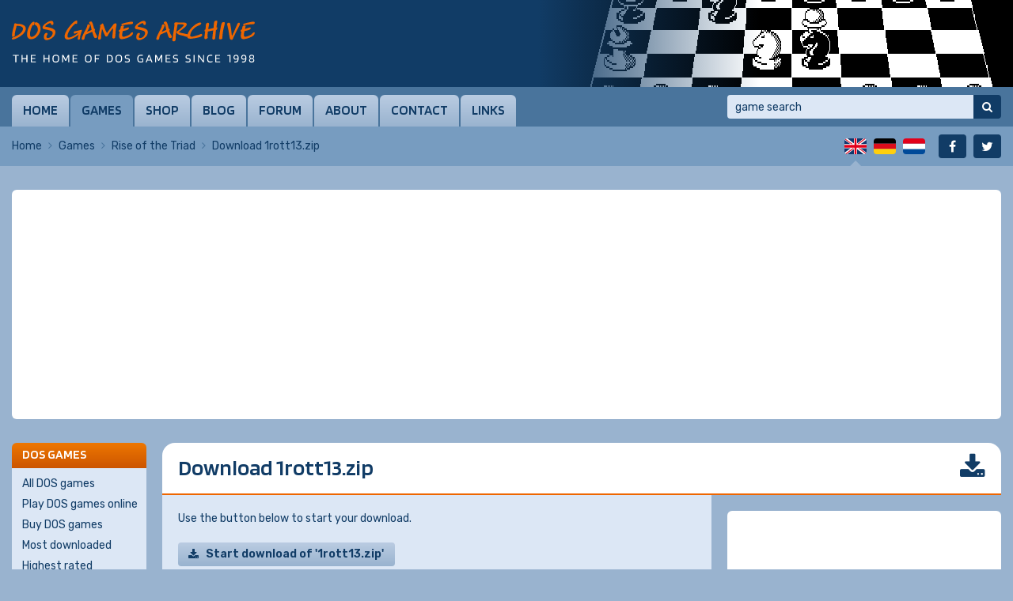

--- FILE ---
content_type: text/html; charset=utf-8
request_url: https://www.google.com/recaptcha/api2/aframe
body_size: 268
content:
<!DOCTYPE HTML><html><head><meta http-equiv="content-type" content="text/html; charset=UTF-8"></head><body><script nonce="4AjITskTDYNGmjwLs2m-LQ">/** Anti-fraud and anti-abuse applications only. See google.com/recaptcha */ try{var clients={'sodar':'https://pagead2.googlesyndication.com/pagead/sodar?'};window.addEventListener("message",function(a){try{if(a.source===window.parent){var b=JSON.parse(a.data);var c=clients[b['id']];if(c){var d=document.createElement('img');d.src=c+b['params']+'&rc='+(localStorage.getItem("rc::a")?sessionStorage.getItem("rc::b"):"");window.document.body.appendChild(d);sessionStorage.setItem("rc::e",parseInt(sessionStorage.getItem("rc::e")||0)+1);localStorage.setItem("rc::h",'1769177681713');}}}catch(b){}});window.parent.postMessage("_grecaptcha_ready", "*");}catch(b){}</script></body></html>